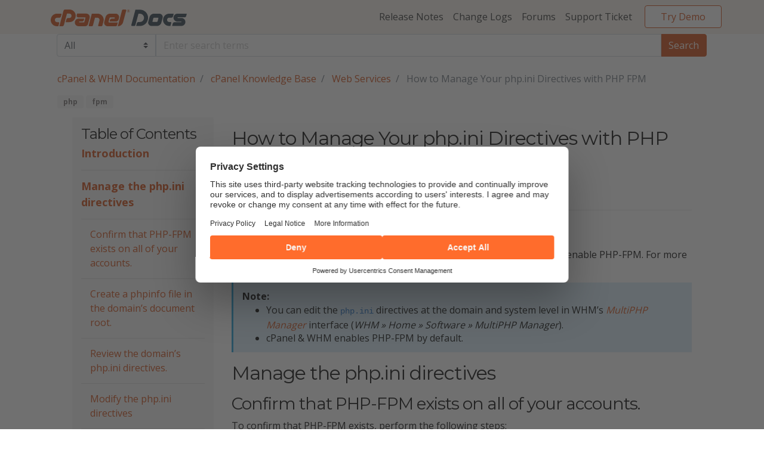

--- FILE ---
content_type: text/html
request_url: https://docs.cpanel.net/knowledge-base/web-services/how-to-manage-your-php.ini-directives-with-php-fpm/
body_size: 6866
content:
<!DOCTYPE html>
<html prefix="og: http://ogp.me/ns#" lang="en">

<script id="Cookiebot" src="https://consent.cookiebot.com/uc.js" data-cbid="da52fc49-8e48-42b7-9ad3-c219404f6f92" async type="text/javascript"></script>
<head itemscope itemtype="https://docs.cpanel.net/">

    <meta charset="utf-8" />
    <meta name="viewport" content="width=device-width, initial-scale=1, shrink-to-fit=no" />
    <meta http-equiv="X-UA-Compatible" content="IE=edge,chrome=1" /><title itemprop="name">How to Manage Your php.ini Directives with PHP FPM | cPanel &amp; WHM Documentation</title>
<meta property="og:title" content="How to Manage Your php.ini Directives with PHP FPM | cPanel &amp; WHM Documentation" />
<meta name="twitter:title" content="How to Manage Your php.ini Directives with PHP FPM | cPanel &amp; WHM Documentation" />
<meta itemprop="name" content="How to Manage Your php.ini Directives with PHP FPM | cPanel &amp; WHM Documentation" />
<meta name="application-name" content="How to Manage Your php.ini Directives with PHP FPM | cPanel &amp; WHM Documentation" />
<meta property="og:site_name" content="cPanel &amp; WHM Documentation" />

<meta name="description" content="This tutorial explains how to manage php.ini file directives when you enable PHP-FPM. " />
<meta itemprop="description" content="This tutorial explains how to manage php.ini file directives when you enable PHP-FPM. " />
<meta property="og:description" content="This tutorial explains how to manage php.ini file directives when you enable PHP-FPM. " />
<meta name="twitter:description" content="This tutorial explains how to manage php.ini file directives when you enable PHP-FPM. " />

<base href="https://docs.cpanel.net/knowledge-base/web-services/how-to-manage-your-php.ini-directives-with-php-fpm/">
<link rel="canonical" href="https://docs.cpanel.net/knowledge-base/web-services/how-to-manage-your-php.ini-directives-with-php-fpm/" itemprop="url" />
<meta name="url" content="https://docs.cpanel.net/knowledge-base/web-services/how-to-manage-your-php.ini-directives-with-php-fpm/" />
<meta name="twitter:url" content="https://docs.cpanel.net/knowledge-base/web-services/how-to-manage-your-php.ini-directives-with-php-fpm/" />
<meta property="og:url" content="https://docs.cpanel.net/knowledge-base/web-services/how-to-manage-your-php.ini-directives-with-php-fpm/" />

<meta property="og:locale" content="en">
<meta name="language" content="English">
<link rel="alternate" hreflang="en" href="https://docs.cpanel.net/knowledge-base/web-services/how-to-manage-your-php.ini-directives-with-php-fpm/" title="English">

<link rel="sitemap" type="application/xml" title="Sitemap" href="https://docs.cpanel.net/sitemap.xml" />

<meta name='zd-site-verification' content='omx4b55ohxsvqm2bah5y1d' />






  
  
  

  <meta property="og:type" content="article" />

  
    <meta name="news_keywords" content="[php fpm]" />
    <meta property="article:section" content="[php fpm]" />
  

  <script defer type="application/ld+json">
    {
      "@context": "http://schema.org",
      "@type": "Article",
      "headline": "How to Manage Your php.ini Directives with PHP FPM",
      "author": {
        "@type": "Person",
        "name": ""
      },
      "datePublished": "0001-01-01",
      "description": "This tutorial explains how to manage php.ini file directives when you enable PHP-FPM. ",
      "wordCount":  736 ,
      "mainEntityOfPage": "True",
      "dateModified": "2024-02-21",
      "image": {
        "@type": "imageObject",
        "url": ""
      },
      "publisher": {
        "@type": "Organization",
        "name": "cPanel \u0026 WHM Documentation",
        "logo": {
          "@type": "imageObject",
          "url": "https://www.example.com/images/brand/favicon.png"
        }
      }
    }
  </script>


    <link rel=icon href=https://docs.cpanel.net/img/favicon.png>
    
    <link href="https://fonts.googleapis.com/css?family=Montserrat:400,700,800|Open+Sans:400,700,800" rel="stylesheet">
    
    <link href="https://docs.cpanel.net/css/fontawesome_all.min.css" rel="stylesheet">
    
    
    <link rel="stylesheet" href="https://docs.cpanel.net/css/bootstrap-css/bootstrap.min.css">
    
    
    
    <link rel="stylesheet" href="https://docs.cpanel.net/css/prism_dark.min.css">
    
    
    
    <link rel="stylesheet" href="https://docs.cpanel.net/sass/main.min.css">

    
    
    <script data-cookieconsent="ignore" src="https://docs.cpanel.net/js/jquery-3.4.1.min.js"></script>
    
    
    <script src="https://docs.cpanel.net/js/popper-1.16.0.min.js"></script>
    
    <script src="https://docs.cpanel.net/js/bootstrap-js/bootstrap.bundle.min.js"></script>
    
    
    
    

    <script src="https://docs.cpanel.net/js/search.js"></script>
    <script src="https://docs.cpanel.net/js/prism.min.js" ></script>

    
    
    
    <script src="https://docs.cpanel.net/js/wasThisHelpful.min.js"></script>
<body>
<nav class="navbar navbar-expand-lg navbar-light cpanel-navbar">
<a href="#main-content" class="skip">Skip to main content</a>
    <div class="container">
        <a class="navbar-brand" href="https://docs.cpanel.net/">
            
            
            <img src="https://docs.cpanel.net/img/docs-logo.min.svg" alt="cPanel logo">
        </a>
        <button class="navbar-toggler" type="button" data-toggle="collapse" data-target="#navbarResponsive" aria-controls="navbarResponsive" aria-expanded="false" aria-label="Toggle navigation">
            <span class="navbar-toggler-icon "></span>
        </button>

        <div class="collapse navbar-collapse" id="navbarResponsive">
            <ul class="navbar-nav ml-auto">
                
                
                    <li class=" nav-item">
                        <a class="nav-link" href="https://docs.cpanel.net/release-notes/">Release Notes</a>
                    </li>
                
                    <li class=" nav-item">
                        <a class="nav-link" href="https://docs.cpanel.net/changelogs/">Change Logs</a>
                    </li>
                
                
                
                    <li class=" nav-item">
                        <a class="nav-link" href="https://forums.cpanel.net/" target="_blank" rel="noopener">Forums</a>
                    </li>
                
                    <li class=" nav-item">
                        <a class="nav-link" href="https://tickets.cpanel.net/review/login.cgi" target="_blank" rel="noopener">Support Ticket</a>
                    </li>
                
                <li class="nav-item">
                    <a class="btn btn-secondary" href="https://cpanel.net/products/trial/" target="_blank" rel="noopener">Try Demo</a>
                </li>
            </ul>
        </div>
    </div>
</nav> <script>(function(w,d,s,l,i){w[l]=w[l]||[];w[l].push({'gtm.start':
new Date().getTime(),event:'gtm.js'});var f=d.getElementsByTagName(s)[0], j=d.createElement(s),dl=l!='dataLayer'?'&l='+l:'';j.async=true;j.src= 'https://www.googletagmanager.com/gtm.js?id='+i+dl;f.parentNode.insertBefore(j,f); })(window,document,'script','dataLayer','GTM-KJG3H4L');</script>


<div id="content">
    <div class="article-container container-fluid"><search>
<form id="search-form" name="search-form">
    <select class="custom-select d-md-none mt-4 mb-3">
        <option value="all" selected>All</option>
        <option value="cpanel">cPanel</option>
        <option value="whm">WHM</option>
        <option value="ea4">EA4</option>
        <option value="knowledge-base">Knowledge Base</option>
        <option value="manage2">Manage2</option>
        <option value="webmail">Webmail</option>
        <option value="api">API</option>
    </select>
    <div class="input-group">
        <div class="input-group-append d-none d-md-inline">
            <select name="product" class="custom-select">
                <option value="all" selected>All</option>
                <option value="cpanel">cPanel</option>
                <option value="whm">WHM</option>
                <option value="ea4">EA4</option>
                <option value="knowledge-base">Knowledge Base</option>
                <option value="manage2">Manage2</option>
                <option value="webmail">Webmail</option>
                <option value="api">API</option>
            </select>
        </div>
        <input
            id="search-query"
            name="q"
            type="text"
            class="form-control"
            placeholder="Enter search terms"
            aria-label="Default"
            aria-describedby="inputGroup-sizing-default"
            required />
        <div class="input-group-append" id="search-btn-container">
            <input type="submit" formaction="https://docs.cpanel.net//search" value="Search" class="input-group-text" id="submit-search-btn">
        </div>
    </div>
</form>
</search>
<ol class="d-none d-md-flex breadcrumb">
    
    
        
    
        
    
        
    

    
        <li  class="breadcrumb-item" >
            <a href="https://docs.cpanel.net/">cPanel &amp; WHM Documentation</a>
        </li>
    


    

    
        <li  class="breadcrumb-item" >
            <a href="https://docs.cpanel.net/knowledge-base/">cPanel Knowledge Base</a>
        </li>
    


    

    
        <li  class="breadcrumb-item" >
            <a href="https://docs.cpanel.net/knowledge-base/web-services/">Web Services</a>
        </li>
    


    

    
        <li  class="breadcrumb-item active" aria-current="page" >
            How to Manage Your php.ini Directives with PHP FPM
        </li>
    


</ol>


 
<div class="tags">
    
        
        
            <a href="https://docs.cpanel.net/tags/php/" class="badge badge-primary">php</a>
        
    
        
        
            <a href="https://docs.cpanel.net/tags/fpm/" class="badge badge-primary">fpm</a>
        
    
</div><div class="row">
            <div class="d-none d-md-block col-md-3">
              <aside>
                <a name="main-content" tabindex="-1"> </a>
              </aside>
                <aside class="side-nav sticky">
                    <h4 class="mt-1">Table of Contents</h4>





<div class="table-of-contents-wrapper">
    <ul class="toc-list">
        
            

                
                
                
                
                
                
                
                
                
		            
                
                
                    <a class="bigger-TOC" href="https://docs.cpanel.net/knowledge-base/web-services/how-to-manage-your-php.ini-directives-with-php-fpm/#introduction">
                        <li>Introduction</li>
                    </a>
                    <hr />
                
            
        
            

                
                
                
                
                
                
                
                
                
		            
                
                
                    <a class="bigger-TOC" href="https://docs.cpanel.net/knowledge-base/web-services/how-to-manage-your-php.ini-directives-with-php-fpm/#manage-the-phpini-directives">
                        <li>Manage the php.ini directives</li>
                    </a>
                    <hr />
                
            
        
            

                
                
                
                
                
                
                
                
                
		            
                
                
                    <a class="smaller-TOC" href="https://docs.cpanel.net/knowledge-base/web-services/how-to-manage-your-php.ini-directives-with-php-fpm/#confirm-that-php-fpm-exists-on-all-of-your-accounts">
                        <li>Confirm that PHP-FPM exists on all of your accounts.</li>
                    </a>
                    <hr />
                
            
        
            

                
                
                
                
                
                
                
                
                
		            
                
                
                    <a class="smaller-TOC" href="https://docs.cpanel.net/knowledge-base/web-services/how-to-manage-your-php.ini-directives-with-php-fpm/#create-a-phpinfo-file-in-the-domains-document-root">
                        <li>Create a phpinfo file in the domain&rsquo;s document root.</li>
                    </a>
                    <hr />
                
            
        
            

                
                
                
                
                
                
                
                
                
		            
                
                
                    <a class="smaller-TOC" href="https://docs.cpanel.net/knowledge-base/web-services/how-to-manage-your-php.ini-directives-with-php-fpm/#review-the-domains-phpini-directives">
                        <li>Review the domain&rsquo;s php.ini directives.</li>
                    </a>
                    <hr />
                
            
        
            

                
                
                
                
                
                
                
                
                
		            
                
                
                    <a class="smaller-TOC" href="https://docs.cpanel.net/knowledge-base/web-services/how-to-manage-your-php.ini-directives-with-php-fpm/#modify-the-phpini-directives">
                        <li>Modify the php.ini directives</li>
                    </a>
                    <hr />
                
            
        
        
    </ul>
</div>
<button id="feedbackButton" class="feedback-btn">Was this helpful? <i aria-hidden="true" class="fas fa-thumbs-up"></i></button>
</aside>
                          </div>
            <div class="d-xs-block d-md-none col-md-3">
                <aside class="side-nav sticky">
                    <a class="link" data-toggle="collapse" href="#table-of-contents-toggle" role="button" aria-expanded="false" aria-controls="table-of-contents-toggle">
                        <h4 class="mt-1">Table of Contents</h4>
                    </a>
                    <div class="collapse" id="table-of-contents-toggle">





<div class="table-of-contents-wrapper">
    <ul class="toc-list">
        
            

                
                
                
                
                
                
                
                
                
		            
                
                
                    <a class="bigger-TOC" href="https://docs.cpanel.net/knowledge-base/web-services/how-to-manage-your-php.ini-directives-with-php-fpm/#introduction">
                        <li>Introduction</li>
                    </a>
                    <hr />
                
            
        
            

                
                
                
                
                
                
                
                
                
		            
                
                
                    <a class="bigger-TOC" href="https://docs.cpanel.net/knowledge-base/web-services/how-to-manage-your-php.ini-directives-with-php-fpm/#manage-the-phpini-directives">
                        <li>Manage the php.ini directives</li>
                    </a>
                    <hr />
                
            
        
            

                
                
                
                
                
                
                
                
                
		            
                
                
                    <a class="smaller-TOC" href="https://docs.cpanel.net/knowledge-base/web-services/how-to-manage-your-php.ini-directives-with-php-fpm/#confirm-that-php-fpm-exists-on-all-of-your-accounts">
                        <li>Confirm that PHP-FPM exists on all of your accounts.</li>
                    </a>
                    <hr />
                
            
        
            

                
                
                
                
                
                
                
                
                
		            
                
                
                    <a class="smaller-TOC" href="https://docs.cpanel.net/knowledge-base/web-services/how-to-manage-your-php.ini-directives-with-php-fpm/#create-a-phpinfo-file-in-the-domains-document-root">
                        <li>Create a phpinfo file in the domain&rsquo;s document root.</li>
                    </a>
                    <hr />
                
            
        
            

                
                
                
                
                
                
                
                
                
		            
                
                
                    <a class="smaller-TOC" href="https://docs.cpanel.net/knowledge-base/web-services/how-to-manage-your-php.ini-directives-with-php-fpm/#review-the-domains-phpini-directives">
                        <li>Review the domain&rsquo;s php.ini directives.</li>
                    </a>
                    <hr />
                
            
        
            

                
                
                
                
                
                
                
                
                
		            
                
                
                    <a class="smaller-TOC" href="https://docs.cpanel.net/knowledge-base/web-services/how-to-manage-your-php.ini-directives-with-php-fpm/#modify-the-phpini-directives">
                        <li>Modify the php.ini directives</li>
                    </a>
                    <hr />
                
            
        
        
    </ul>
</div>
</div>
                </aside>

            </div>
                <div class="col-md-9">
                <div class="flex-column flex-md-row article-header">
                    
                        <div style="display:flex;align-items:center;padding-bottom:10px"><h2 style="padding-right:10px;">How to Manage Your php.ini Directives with PHP FPM</h2></div>
                    
                </div>

                <p>Last modified: <em>2024 February 21</em></p>
                <hr />
                
                
                <h2 id="introduction">Introduction</h2>
<p>This tutorial explains how to manage your <code>php.ini</code> file directives when you enable PHP-FPM. For more information, read our <a href="https://docs.cpanel.net/knowledge-base/php-fpm/php-fastcgi-process-manager-php-fpm/">PHP-FPM</a> documentation.</p>



<div class="callout callout-info">
    <div class="callout-heading">Note:</div>
    <div class="callout-content">
        <ul>
<li>You can edit the <code>php.ini</code> directives at the domain and system level in WHM&rsquo;s <a href="https://docs.cpanel.net/whm/software/multiphp-manager-for-whm"><em>MultiPHP Manager</em></a> interface (<em>WHM &raquo; Home &raquo; Software &raquo; MultiPHP Manager</em>).</li>
<li>cPanel &amp; WHM enables PHP-FPM by default.</li>
</ul>

    </div>
</div>
<h2 id="manage-the-phpini-directives">Manage the php.ini directives</h2>
<h3 id="confirm-that-php-fpm-exists-on-all-of-your-accounts">Confirm that PHP-FPM exists on all of your accounts.</h3>
<p>To confirm that PHP-FPM exists, perform the following steps:</p>
<ol>
<li>Log in to WHM as the <code>root</code> user.</li>
<li>Navigate to WHM&rsquo;s <a href="https://docs.cpanel.net/whm/software/multiphp-manager-for-whm"><em>MultiPHP Manager</em></a> interface (<em>WHM &raquo; Home &raquo; Software &raquo; MultiPHP Manager</em>).</li>
<li>In the domains table, locate the domain for which to manage the <code>php.ini</code> settings.</li>
<li>Under the <em>PHP-FPM</em> heading, confirm that the toggle is set to <em>On</em>.</li>
</ol>



<div class="callout callout-success">
    <div class="callout-heading">Remember:</div>
    <div class="callout-content">
        cPanel &amp; WHM enables PHP-FPM by default.
    </div>
</div>
<h3 id="create-a-phpinfo-file-in-the-domains-document-root">Create a phpinfo file in the domain&rsquo;s document root.</h3>
<p>You can use the <code>phpinfo</code> files to view a domain&rsquo;s current PHP settings.</p>
<p>To create this file for the domain, perform the following steps:</p>
<ol>
<li>SSH in as the <code>root</code> user. 


<div class="callout callout-info">
    <div class="callout-heading">Note:</div>
    <div class="callout-content">
        You can also use WHM&rsquo;s <a href="https://docs.cpanel.net/whm/server-configuration/terminal-in-whm"><em>Terminal</em></a> interface (<em>WHM &raquo; Home &raquo; Server Configuration &raquo; Terminal</em>).
    </div>
</div></li>
<li>Navigate to the domain&rsquo;s document root directory.</li>
<li>Create a <code>phpinfo.php</code> file.</li>
<li>With a text editor, add the following information to the file: <div class="highlight"><div style="color:#f8f8f2;background-color:#272822;-moz-tab-size:4;-o-tab-size:4;tab-size:4;">
<table style="border-spacing:0;padding:0;margin:0;border:0;"><tr><td style="vertical-align:top;padding:0;margin:0;border:0;">
<pre tabindex="0" style="color:#f8f8f2;background-color:#272822;-moz-tab-size:4;-o-tab-size:4;tab-size:4;"><code><span style="white-space:pre;user-select:none;margin-right:0.4em;padding:0 0.4em 0 0.4em;color:#7f7f7f">1
</span><span style="white-space:pre;user-select:none;margin-right:0.4em;padding:0 0.4em 0 0.4em;color:#7f7f7f">2
</span><span style="white-space:pre;user-select:none;margin-right:0.4em;padding:0 0.4em 0 0.4em;color:#7f7f7f">3
</span><span style="white-space:pre;user-select:none;margin-right:0.4em;padding:0 0.4em 0 0.4em;color:#7f7f7f">4
</span></code></pre></td>
<td style="vertical-align:top;padding:0;margin:0;border:0;;width:100%">
<pre tabindex="0" style="color:#f8f8f2;background-color:#272822;-moz-tab-size:4;-o-tab-size:4;tab-size:4;"><code class="language-perl" data-lang="perl"><span style="display:flex;"><span><span style="color:#f92672">&lt;</span>?php
</span></span><span style="display:flex;"><span><span style="color:#e6db74">//</span> Show all information, defaults to INFO_ALL
</span></span><span style="display:flex;"><span>phpinfo();
</span></span><span style="display:flex;"><span>?<span style="color:#f92672">&gt;</span></span></span></code></pre></td></tr></table>
</div>
</div></li>
<li>Make certain that you perform the following actions:
<ul>
<li>Set the file&rsquo;s user and group ownership to the cPanel account&rsquo;s username.</li>
<li>Set the file&rsquo;s permissions to <code>0644</code> permissions.



<div class="callout callout-info">
    <div class="callout-heading">Note:</div>
    <div class="callout-content">
        <p>To do this, run the following series of commands: <div class="highlight"><div style="color:#f8f8f2;background-color:#272822;-moz-tab-size:4;-o-tab-size:4;tab-size:4;"></p>
<table style="border-spacing:0;padding:0;margin:0;border:0;"><tr><td style="vertical-align:top;padding:0;margin:0;border:0;">
<pre tabindex="0" style="color:#f8f8f2;background-color:#272822;-moz-tab-size:4;-o-tab-size:4;tab-size:4;"><code><span style="white-space:pre;user-select:none;margin-right:0.4em;padding:0 0.4em 0 0.4em;color:#7f7f7f">1
</span><span style="white-space:pre;user-select:none;margin-right:0.4em;padding:0 0.4em 0 0.4em;color:#7f7f7f">2
</span></code></pre></td>
<td style="vertical-align:top;padding:0;margin:0;border:0;;width:100%">
<pre tabindex="0" style="color:#f8f8f2;background-color:#272822;-moz-tab-size:4;-o-tab-size:4;tab-size:4;"><code class="language-perl" data-lang="perl"><span style="display:flex;"><span>chmod <span style="color:#ae81ff">0644</span> <span style="color:#e6db74">/home/</span>username<span style="color:#e6db74">/public_html/</span>phpinfo<span style="color:#f92672">.</span>php
</span></span><span style="display:flex;"><span>chown username<span style="color:#f92672">.</span>username <span style="color:#e6db74">/home/</span>username<span style="color:#e6db74">/public_html/</span>phpinfo<span style="color:#f92672">.</span>php</span></span></code></pre></td></tr></table>
</div>
</div>Where `username` represent's the user's username.
    </div>
</div></li>
</ul>
</li>
<li>To access the file in your web browser, navigate to <code>https://example.com/phpinfo.php</code>, where <code>example.com</code> is the domain. If PHP-FPM exists on the domain, the browser will display <em>FPM/FastCGI</em> as the <em>ServerAPI</em> key&rsquo;s value.</li>
</ol>
<h3 id="review-the-domains-phpini-directives">Review the domain&rsquo;s php.ini directives.</h3>
<p>You can review <code>php.ini</code> directives in either of the following interfaces:</p>
<ul>
<li>Review a domain&rsquo;s <code>php.ini</code> directives in cPanel&rsquo;s <a href="https://docs.cpanel.net/cpanel/software/multiphp-ini-editor-for-cpanel/"><em>MultiPHP INI Editor</em></a> interface (<em>cPanel &raquo; Home &raquo; Software &raquo; MultiPHP INI Editor</em>).</li>
<li>Review the global <code>php.ini</code> directives in WHM&rsquo;s <a href="https://docs.cpanel.net/whm/software/multiphp-ini-editor/"><em>MultiPHP INI Editor</em></a> interface (<em>WHM &raquo; Home  &raquo; Software &raquo; MultiPHP INI Editor</em>).</li>
</ul>
<p>The system sets the following <code>php.ini</code> directives by default:<div class="highlight"><div style="color:#f8f8f2;background-color:#272822;-moz-tab-size:4;-o-tab-size:4;tab-size:4;">
<table style="border-spacing:0;padding:0;margin:0;border:0;"><tr><td style="vertical-align:top;padding:0;margin:0;border:0;">
<pre tabindex="0" style="color:#f8f8f2;background-color:#272822;-moz-tab-size:4;-o-tab-size:4;tab-size:4;"><code><span style="white-space:pre;user-select:none;margin-right:0.4em;padding:0 0.4em 0 0.4em;color:#7f7f7f">1
</span><span style="white-space:pre;user-select:none;margin-right:0.4em;padding:0 0.4em 0 0.4em;color:#7f7f7f">2
</span><span style="white-space:pre;user-select:none;margin-right:0.4em;padding:0 0.4em 0 0.4em;color:#7f7f7f">3
</span><span style="white-space:pre;user-select:none;margin-right:0.4em;padding:0 0.4em 0 0.4em;color:#7f7f7f">4
</span><span style="white-space:pre;user-select:none;margin-right:0.4em;padding:0 0.4em 0 0.4em;color:#7f7f7f">5
</span><span style="white-space:pre;user-select:none;margin-right:0.4em;padding:0 0.4em 0 0.4em;color:#7f7f7f">6
</span><span style="white-space:pre;user-select:none;margin-right:0.4em;padding:0 0.4em 0 0.4em;color:#7f7f7f">7
</span></code></pre></td>
<td style="vertical-align:top;padding:0;margin:0;border:0;;width:100%">
<pre tabindex="0" style="color:#f8f8f2;background-color:#272822;-moz-tab-size:4;-o-tab-size:4;tab-size:4;"><code class="language-perl" data-lang="perl"><span style="display:flex;"><span>php_admin_flag[allow_url_fopen] <span style="color:#f92672">=</span> on
</span></span><span style="display:flex;"><span>php_admin_flag[log_errors] <span style="color:#f92672">=</span> on
</span></span><span style="display:flex;"><span>php_admin_value[disable_functions] <span style="color:#f92672">=</span> exec,passthru,shell_exec,system
</span></span><span style="display:flex;"><span>php_admin_value[doc_root] <span style="color:#f92672">=</span> <span style="color:#e6db74">&#34;/home/username/public_html&#34;</span>
</span></span><span style="display:flex;"><span>php_admin_value[error_log] <span style="color:#f92672">=</span> <span style="color:#e6db74">/home/</span>username<span style="color:#e6db74">/logs/</span>domain_com<span style="color:#f92672">.</span>php<span style="color:#f92672">.</span>error<span style="color:#f92672">.</span>log
</span></span><span style="display:flex;"><span>php_admin_value[short_open_tag] <span style="color:#f92672">=</span> on
</span></span><span style="display:flex;"><span>php_value[error_reporting] <span style="color:#f92672">=</span> E_ALL <span style="color:#f92672">&amp;</span> <span style="color:#f92672">~</span>E_NOTICE</span></span></code></pre></td></tr></table>
</div>
</div></p>
<h3 id="modify-the-phpini-directives">Modify the php.ini directives</h3>
<h4 id="modify-the-phpini-directives-globally">Modify the php.ini directives globally</h4>
<p>To globally modify the <code>php.ini</code> directives for each PHP version, use WHM&rsquo;s <a href="https://docs.cpanel.net/whm/software/multiphp-ini-editor/"><em>MultiPHP INI Editor</em></a> interface (<em>WHM &raquo; Home  &raquo; Software &raquo; MultiPHP INI Editor</em>).</p>
<p>To only modify specific <code>php.ini</code> directives for domains with PHP-FPM:</p>
<ol>
<li>Connect to the server via SSH.</li>
<li>Create the <code>/var/cpanel/ApachePHPFPM</code> directory if it does not already exist.</li>
<li>Create the <code>/system_pool_defaults.yaml</code> file.</li>
<li>With a text editor, add your desired PHP-FPM pools. PHP-FPM pools let you configure websites and applications to run under their own users. For example:
<div class="highlight"><div style="color:#f8f8f2;background-color:#272822;-moz-tab-size:4;-o-tab-size:4;tab-size:4;">
<table style="border-spacing:0;padding:0;margin:0;border:0;"><tr><td style="vertical-align:top;padding:0;margin:0;border:0;">
<pre tabindex="0" style="color:#f8f8f2;background-color:#272822;-moz-tab-size:4;-o-tab-size:4;tab-size:4;"><code><span style="white-space:pre;user-select:none;margin-right:0.4em;padding:0 0.4em 0 0.4em;color:#7f7f7f">1
</span><span style="white-space:pre;user-select:none;margin-right:0.4em;padding:0 0.4em 0 0.4em;color:#7f7f7f">2
</span></code></pre></td>
<td style="vertical-align:top;padding:0;margin:0;border:0;;width:100%">
<pre tabindex="0" style="color:#f8f8f2;background-color:#272822;-moz-tab-size:4;-o-tab-size:4;tab-size:4;"><code class="language-perl" data-lang="perl"><span style="display:flex;"><span><span style="color:#f92672">---</span>
</span></span><span style="display:flex;"><span>php_admin_value_memory_limit: { name: <span style="color:#e6db74">&#39;php_admin_value[memory_limit]&#39;</span>, value: <span style="color:#ae81ff">120</span>M }</span></span></code></pre></td></tr></table>
</div>
</div>



<div class="callout callout-info">
    <div class="callout-heading">Note:</div>
    <div class="callout-content">
        <ul>
<li>This example sets a memory limit of 120 MB.</li>
<li>For a complete list of PHP-FPM domain pool directives, read our <a href="https://docs.cpanel.net/knowledge-base/php-fpm/configuration-values-of-php-fpm/">Configuration Values of PHP-FPM</a> documentation.</li>
</ul>

    </div>
</div></li>
<li>Regenerate the PHP-FPM configuration files. To do this, run the following command:
<div class="highlight"><pre tabindex="0" style="color:#f8f8f2;background-color:#272822;-moz-tab-size:4;-o-tab-size:4;tab-size:4;"><code class="language-bash" data-lang="bash"><span style="display:flex;"><span>/usr/local/cpanel/scripts/php_fpm_config --rebuild</span></span></code></pre></div></li>
<li>Restart Apache and the PHP-FPM services. To do this, run the following commands:
<div class="highlight"><div style="color:#f8f8f2;background-color:#272822;-moz-tab-size:4;-o-tab-size:4;tab-size:4;">
<table style="border-spacing:0;padding:0;margin:0;border:0;"><tr><td style="vertical-align:top;padding:0;margin:0;border:0;">
<pre tabindex="0" style="color:#f8f8f2;background-color:#272822;-moz-tab-size:4;-o-tab-size:4;tab-size:4;"><code><span style="white-space:pre;user-select:none;margin-right:0.4em;padding:0 0.4em 0 0.4em;color:#7f7f7f">1
</span><span style="white-space:pre;user-select:none;margin-right:0.4em;padding:0 0.4em 0 0.4em;color:#7f7f7f">2
</span></code></pre></td>
<td style="vertical-align:top;padding:0;margin:0;border:0;;width:100%">
<pre tabindex="0" style="color:#f8f8f2;background-color:#272822;-moz-tab-size:4;-o-tab-size:4;tab-size:4;"><code class="language-perl" data-lang="perl"><span style="display:flex;"><span><span style="color:#e6db74">/usr/</span>local<span style="color:#e6db74">/cpanel/sc</span>ripts<span style="color:#f92672">/</span>restartsrv_apache_php_fpm
</span></span><span style="display:flex;"><span><span style="color:#e6db74">/usr/</span>local<span style="color:#e6db74">/cpanel/sc</span>ripts<span style="color:#f92672">/</span>restartsrv_httpd    </span></span></code></pre></td></tr></table>
</div>
</div></li>
</ol>
<h4 id="modify-the-phpini-directives-for-an-individual-domain">Modify the php.ini directives for an individual domain</h4>
<p>To globally modify a domain&rsquo;s <code>php.ini</code> directives for each PHP version, use cPanel&rsquo;s <a href="https://docs.cpanel.net/cpanel/software/multiphp-ini-editor-for-cpanel"><em>MultiPHP INI Editor</em></a> Editor interface (<em>cPanel &raquo; Home &raquo; Software &raquo; MultiPHP INI Editor</em>).</p>
<p>To only modify specific <code>php.ini</code> directives for a domain:</p>
<ol>
<li>Connect to the server via SSH.</li>
<li>Create the <code>/var/cpanel/userdata/username/domain.com.php-fpm.yaml</code> file if it does <strong>not</strong> already exist.



<div class="callout callout-info">
    <div class="callout-heading">Note:</div>
    <div class="callout-content">
        <p>In this example, the <code>username</code> respresents the cPanel user&rsquo;s username.</p>

    </div>
</div></li>
<li>With a text editor, add the directives that you want to modify to the file. For example, this file would disable the <code>passthru</code> and system directives:
<div class="highlight"><div style="color:#f8f8f2;background-color:#272822;-moz-tab-size:4;-o-tab-size:4;tab-size:4;">
<table style="border-spacing:0;padding:0;margin:0;border:0;"><tr><td style="vertical-align:top;padding:0;margin:0;border:0;">
<pre tabindex="0" style="color:#f8f8f2;background-color:#272822;-moz-tab-size:4;-o-tab-size:4;tab-size:4;"><code><span style="white-space:pre;user-select:none;margin-right:0.4em;padding:0 0.4em 0 0.4em;color:#7f7f7f">1
</span><span style="white-space:pre;user-select:none;margin-right:0.4em;padding:0 0.4em 0 0.4em;color:#7f7f7f">2
</span><span style="white-space:pre;user-select:none;margin-right:0.4em;padding:0 0.4em 0 0.4em;color:#7f7f7f">3
</span></code></pre></td>
<td style="vertical-align:top;padding:0;margin:0;border:0;;width:100%">
<pre tabindex="0" style="color:#f8f8f2;background-color:#272822;-moz-tab-size:4;-o-tab-size:4;tab-size:4;"><code class="language-perl" data-lang="perl"><span style="display:flex;"><span><span style="color:#f92672">---</span>
</span></span><span style="display:flex;"><span>_is_present: <span style="color:#ae81ff">1</span>
</span></span><span style="display:flex;"><span>php_admin_value_disable_functions: { name: <span style="color:#e6db74">&#39;php_admin_value[disable_functions]&#39;</span>, value: passthru,system }</span></span></code></pre></td></tr></table>
</div>
</div>
This file would enable all directives:
<div class="highlight"><div style="color:#f8f8f2;background-color:#272822;-moz-tab-size:4;-o-tab-size:4;tab-size:4;">
<table style="border-spacing:0;padding:0;margin:0;border:0;"><tr><td style="vertical-align:top;padding:0;margin:0;border:0;">
<pre tabindex="0" style="color:#f8f8f2;background-color:#272822;-moz-tab-size:4;-o-tab-size:4;tab-size:4;"><code><span style="white-space:pre;user-select:none;margin-right:0.4em;padding:0 0.4em 0 0.4em;color:#7f7f7f">1
</span><span style="white-space:pre;user-select:none;margin-right:0.4em;padding:0 0.4em 0 0.4em;color:#7f7f7f">2
</span><span style="white-space:pre;user-select:none;margin-right:0.4em;padding:0 0.4em 0 0.4em;color:#7f7f7f">3
</span></code></pre></td>
<td style="vertical-align:top;padding:0;margin:0;border:0;;width:100%">
<pre tabindex="0" style="color:#f8f8f2;background-color:#272822;-moz-tab-size:4;-o-tab-size:4;tab-size:4;"><code class="language-perl" data-lang="perl"><span style="display:flex;"><span><span style="color:#f92672">---</span>
</span></span><span style="display:flex;"><span>_is_present: <span style="color:#ae81ff">1</span>
</span></span><span style="display:flex;"><span>php_admin_value_disable_functions: { name: <span style="color:#e6db74">&#39;php_admin_value[disable_functions]&#39;</span>, value: none }</span></span></code></pre></td></tr></table>
</div>
</div>



<div class="callout callout-info">
    <div class="callout-heading">Note:</div>
    <div class="callout-content">
        <p>For a complete list of PHP-FPM domain pool directives, read our <a href="https://docs.cpanel.net/knowledge-base/php-fpm/configuration-values-of-php-fpm/">Configuration Values of PHP-FPM</a> documentation.</p>

    </div>
</div></li>
<li>Regenerate the PHP-FPM configuration files. To do this, run the following command:</li>
</ol>
  <div class="highlight"><pre tabindex="0" style="color:#f8f8f2;background-color:#272822;-moz-tab-size:4;-o-tab-size:4;tab-size:4;"><code class="language-perl" data-lang="perl"><span style="display:flex;"><span><span style="color:#e6db74">/usr/</span>local<span style="color:#e6db74">/cpanel/sc</span>ripts<span style="color:#f92672">/</span>php_fpm_config <span style="color:#f92672">--</span>rebuild</span></span></code></pre></div>
5. Restart Apache and the PHP-FPM services. To do this, run the following commands:
  <div class="highlight"><div style="color:#f8f8f2;background-color:#272822;-moz-tab-size:4;-o-tab-size:4;tab-size:4;">
<table style="border-spacing:0;padding:0;margin:0;border:0;"><tr><td style="vertical-align:top;padding:0;margin:0;border:0;">
<pre tabindex="0" style="color:#f8f8f2;background-color:#272822;-moz-tab-size:4;-o-tab-size:4;tab-size:4;"><code><span style="white-space:pre;user-select:none;margin-right:0.4em;padding:0 0.4em 0 0.4em;color:#7f7f7f">1
</span><span style="white-space:pre;user-select:none;margin-right:0.4em;padding:0 0.4em 0 0.4em;color:#7f7f7f">2
</span></code></pre></td>
<td style="vertical-align:top;padding:0;margin:0;border:0;;width:100%">
<pre tabindex="0" style="color:#f8f8f2;background-color:#272822;-moz-tab-size:4;-o-tab-size:4;tab-size:4;"><code class="language-perl" data-lang="perl"><span style="display:flex;"><span><span style="color:#e6db74">/usr/</span>local<span style="color:#e6db74">/cpanel/sc</span>ripts<span style="color:#f92672">/</span>restartsrv_apache_php_fpm
</span></span><span style="display:flex;"><span><span style="color:#e6db74">/usr/</span>local<span style="color:#e6db74">/cpanel/sc</span>ripts<span style="color:#f92672">/</span>restartsrv_httpd</span></span></code></pre></td></tr></table>
</div>
</div>

            </div>
        </div>
        
            


<section class="mt-5">
    <h4>Additional Documentation</h4>
    <hr>
    <div class="additional-documentation">
        <ul>
            
                <li>
                    <a href="https://docs.cpanel.net/cpanel/software/multiphp-manager-for-cpanel/">MultiPHP Manager for cPanel</a>
                </li>
            
                <li>
                    <a href="https://docs.cpanel.net/whm/software/multiphp-manager-for-whm/">MultiPHP Manager for WHM</a>
                </li>
            
                <li>
                    <a href="https://docs.cpanel.net/whm/software/multiphp-manager-for-whm-system-settings/">MultiPHP Manager for WHM — System Settings</a>
                </li>
            
                <li>
                    <a href="https://docs.cpanel.net/whm/software/multiphp-manager-for-whm-user-domain-settings/">MultiPHP Manager for WHM — User Domain Settings</a>
                </li>
            
                <li>
                    <a href="https://docs.cpanel.net/whm/scripts/the-php_fpm_config-script/">The php_fpm_config Script</a>
                </li>
            
                <li>
                    <a href="https://docs.cpanel.net/knowledge-base/cpanel-product/cpanel-glossary/">The cPanel Glossary</a>
                </li>
        </ul>
    </div>
</section>

        

        
    </div>

        </div> 
<footer class="text-center mt-0">
    <div class="container">
        <div class="row">
            <div class="col-md-1">
                <a href="//cpanel.com" title="WebPros International, LLC" class="center-block cPanel-logo">
                    
                    
                    <img src="https://docs.cpanel.net/img/cpanel-logo.min.svg" title="WebPros International, LLC"/>
                </a>
            </div>
            <div class="col-md-11 legal">
                <p class="small">
                    &copy; 2026 All Rights Reserved / <a href="//cpanel.com/legal-notices.html" target="_blank" rel="noopener" title="Legal Notices">Legal Notices</a> / <a href="//cpanel.com/privacy-policy.html" target="_blank" rel="noopener" title="Privacy Policy">Privacy Policy</a> / <a href="//cpanel.com/transparency-report.html" target="_blank" rel="noopener" title="Transparency Report">Transparency Report</a>
                </p>
              </div>
        </div>
    </div>

    <div class="container-fluid trademark">
        <div class="row">
            <div class="col-sm-12 text-center">
                <small>cPanel, WebHost Manager, and WHM are registered trademarks of WebPros International, LLC for providing its computer software that facilitates the management and configuration of internet web servers.</small>
            </div>
        </div>
    </div>
    
</footer>
<div id="feedbackModal" class="modal">
            <div class="modal-content">
              <span id="closeModal" class="close">&times;</span>
              <iframe
              id="typeformEmbed"
              frameborder="0"
              style="width: 100%; height: 500px;"
              allow="camera; microphone; autoplay; encrypted-media;"
              ></iframe>
            </div>
          </div>
    <script>(function(){function c(){var b=a.contentDocument||a.contentWindow.document;if(b){var d=b.createElement('script');d.innerHTML="window.__CF$cv$params={r:'9c0fecf8684cefe9',t:'MTc2ODkyNjMwNC4wMDAwMDA='};var a=document.createElement('script');a.nonce='';a.src='/cdn-cgi/challenge-platform/scripts/jsd/main.js';document.getElementsByTagName('head')[0].appendChild(a);";b.getElementsByTagName('head')[0].appendChild(d)}}if(document.body){var a=document.createElement('iframe');a.height=1;a.width=1;a.style.position='absolute';a.style.top=0;a.style.left=0;a.style.border='none';a.style.visibility='hidden';document.body.appendChild(a);if('loading'!==document.readyState)c();else if(window.addEventListener)document.addEventListener('DOMContentLoaded',c);else{var e=document.onreadystatechange||function(){};document.onreadystatechange=function(b){e(b);'loading'!==document.readyState&&(document.onreadystatechange=e,c())}}}})();</script></body>
</html>
